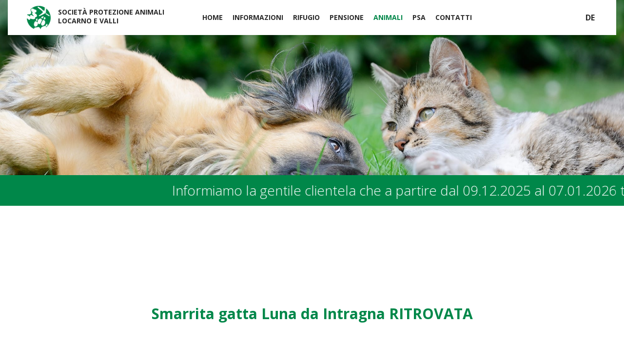

--- FILE ---
content_type: text/html; charset=UTF-8
request_url: https://www.spalv.ch/it/animali/2018-11-20-smarrita-gatta-luna-da-intragna
body_size: 2612
content:

<!DOCTYPE html>
<html xmlns="http://www.w3.org/1999/xhtml">
  <head>
    <meta charset="utf-8">
    <meta http-equiv="X-UA-Compatible" content="IE=edge">
    <meta name="viewport" content="width=device-width, initial-scale=1">
    <meta name="description" content="">
    <title>Società Protezione Animali Locarno e Valli / Animali / Smarrita gatta Luna da Intragna RITROVATA</title>
    
    	
  		<meta property="fb:app_id" content="264828770623952" />
  		<meta property="og:title" content="Smarrita gatta Luna da Intragna RITROVATA" />
  		<meta property="og:site_name" content="Società Protezione Animali Locarno e Valli"/>
  		<meta property="og:url" content="https://www.spalv.ch/it/animali/2018-11-20-smarrita-gatta-luna-da-intragna" />
  		<meta property="og:description" content="Dal 15.11.2018 si è smarrita ad Intragna la gatta Luna, femmina, piccola macchia bianca sul petto, recentemente ha operato la coda e ora è mozza. Luna è molto socievole con tutti e si lascia accarezzare volentieri." />
  		<meta property="og:type" content="website" />
  		<meta property="og:locale" content="it_IT" />   
  		<meta property="og:image" content="https://www.spalv.ch/images/large/Luna_smarrita_Intragna.jpeg" />
			<meta property="og:image:width" content="354" />
			<meta property="og:image:height" content="640" />
  		    
    <link rel="stylesheet" href="https://www.spalv.ch/css/main.css?v=2">  
		<link rel="stylesheet" href="https://use.fontawesome.com/releases/v5.15.1/css/all.css" integrity="sha384-vp86vTRFVJgpjF9jiIGPEEqYqlDwgyBgEF109VFjmqGmIY/Y4HV4d3Gp2irVfcrp" crossorigin="anonymous">
    <script src="https://www.spalv.ch/js/jquery-1.11.3.min.js"></script>
    <script src="https://www.spalv.ch/js/plugins.js?v=1"></script>
    <script src="https://www.spalv.ch/js/isotope-docs.min.js"></script>
  </head>
  <body>
    <div id="fb-root"></div>
    <script>(function(d, s, id) {
      var js, fjs = d.getElementsByTagName(s)[0];
      if (d.getElementById(id)) return;
      js = d.createElement(s); js.id = id;
      js.src = "//connect.facebook.net/it_IT/sdk.js#xfbml=1&version=v2.9";
      fjs.parentNode.insertBefore(js, fjs);
    }(document, 'script', 'facebook-jssdk'));</script>
    <header>
			
			<div class="wrapper">
			
				<div class="logo th">
					<a href="https://www.spalv.ch/it" title="Società Protezione Animali Locarno e Valli"><img src="https://www.spalv.ch/images/layout/spalv-logo.png" alt="SPALV logo"></a>
          <h1><a href="https://www.spalv.ch/it" title="Società Protezione Animali Locarno e Valli">Società Protezione Animali<br />Locarno e Valli</a></h1>
				</div>			
				
				<nav>
				  <ul>
					  <li class="nav0"><a href="https://www.spalv.ch/it" title="">Home</a><li class="nav_1 "><span class="link nav_parent">Informazioni</span><ul class="submenu"><li class="nav_1 "><a href="https://www.spalv.ch/it/comitato-e-personale-spalv" title="Comitato">Comitato</a></li><li class="nav_2 "><a href="https://www.spalv.ch/it/storia" title="Storia">Storia</a></li><li class="nav_3 "><a href="https://www.spalv.ch/it/sostegno" title="Sostegno">Sostegno</a></li><li class="nav_4 "><a href="https://www.spalv.ch/it/links" title="Links">Links</a></li><li class="nav_5 "><a href="https://www.spalv.ch/it/interventi-effettuati" title="Interventi effettuati">Interventi effettuati</a></li><li class="nav_6 "><a href="https://www.spalv.ch/it/pubblicazioni" title="Pubblicazioni">Pubblicazioni</a></li><li class="nav_7 "><a href="https://www.spalv.ch/it/" title="Eventi">Eventi</a></li><li class="nav_8 "><a href="https://www.spalv.ch/it/news" title="News">News</a></li></ul></li><li class="nav_2 "><a href="https://www.spalv.ch/it/rifugio" title="Rifugio">Rifugio</a></li><li class="nav_3 "><a href="https://www.spalv.ch/it/pensione" title="Pensione">Pensione</a></li><li class="nav_4 active"><span class="link nav_parent">Animali</span><ul class="submenu"><li class="nav_1 "><a href="https://www.spalv.ch/it/animali/smarriti" title="Smarriti">Smarriti</a></li><li class="nav_2 "><a href="https://www.spalv.ch/it/animali/trovati" title="Trovati">Trovati</a></li><li class="nav_3 "><a href="https://www.spalv.ch/it/animali/cercano-casa" title="Cercano casa">Cercano casa</a></li><li class="nav_4 "><a href="https://www.spalv.ch/it/animali/adottati" title="Adottati">Adottati</a></li><li class="nav_5 "><a href="https://www.spalv.ch/it/animali/hanno-ritrovato-casa" title="Hanno ritrovato casa">Hanno ritrovato casa</a></li><li class="nav_6 "><a href="https://www.spalv.ch/it/animali/deceduti" title="Deceduti">Deceduti</a></li><li class="nav_7 "><a href="https://www.spalv.ch/it/foto-animali-adottati" title="Foto animali adottati">Foto animali adottati</a></li><li class="nav_8 "><a href="https://www.spalv.ch/it/giornate-al-rifugio" title="Giornate al rifugio">Giornate al rifugio</a></li><li class="nav_9 "><a href="https://www.spalv.ch/it/padrinati" title="Padrinati">Padrinati</a></li></ul></li><li class="nav_5 "><a href="https://www.spalv.ch/it/psa" title="PSA">PSA</a></li><li class="nav_6 "><a href="https://www.spalv.ch/it/contatti" title="Contatti">Contatti</a></li>				  </ul>
								     
				  <ul class="languages">
				  	<li><a href="https://www.spalv.ch/de/tiere/2018-11-20-smarrita-gatta-luna-da-intragna" title="">de</a></li>					</ul>
			      	      
				</nav>
							
		  	<div class="toggle_nav">
			  	<div class="open_nav">
			  		<span>Menu</span>
				  	<div class="line line1"></div>
				  	<div class="line line2"></div>
				  	<div class="line line3"></div>
			  	</div>
			  </div>
		  
			</div>
																							  							
		</header>	
		
		    
      
      
      <div class="page-cover" style="background-image: url(https://www.spalv.ch/images/original/spalv-01.jpg);"></div>
            
      
    		                
        <div class="marquee-container">
            <div class="marquee-text"><p>Informiamo la gentile clientela che a partire dal 09.12.2025 al 07.01.2026 tutte le visite agli animali e tutte le adozioni sono sospese. Ringraziamo per la comprensione e a tutti voi Auguriamo Buone Feste. Il Team della SPALV</p></div>
        </div>
        <style>
        .marquee-container {
            width: 100%;
            overflow: hidden;
            white-space: nowrap;
            padding: 15px 0;
            position: relative;
            background-color: #008749;
        }

        .marquee-text {
            display: inline-block;
            padding-left: 100%;
            animation: marquee 14s linear infinite;
        }
        .marquee-text p{
            display: inline-block;    
            font-family: 'Open Sans', sans-serif;
            font-weight: 300;
            margin-bottom: 0px;
            color: #FFFFFF;
            font-size: 28px;
            line-height: 120%;
            margin-right: 24px;
        }

        @keyframes marquee {
            from {
                transform: translateX(0);
            }
            to {
                transform: translateX(-100%);
            }
        }
        </style>
        		<div class="main scroll-top-destination" role="main">
		
				
	
	<div class="wrapper intro">
	
		<div class="block">
			
			<div class="col-xl-12 animal">
				<h2>Smarrita gatta Luna da Intragna RITROVATA</h2>
			</div>
			
		</div>
	
	</div>
	
	<div class="wrapper">
				
		<div class="block">
				
			<div class="col-xl-6 col-lg-6 col-md-6 col-sm-12">				
				<p>Dal 15.11.2018 si è smarrita ad Intragna la gatta Luna, femmina, piccola macchia bianca sul petto, recentemente ha operato la coda e ora è mozza. Luna è molto socievole con tutti e si lascia accarezzare volentieri.</p>				
				<p><strong>Luna RITROVATA ha ritrovato casa!<strong>
			  <ul class="share_links">
			  <li class="title">Condividi l'annuncio su:</li><li><a href="https://www.facebook.com/sharer/sharer.php?u=https%3A%2F%2Fwww.spalv.ch%2Fit%2Fanimali%2F2018-11-20-smarrita-gatta-luna-da-intragna&title=Smarrita%20gatta%20Luna%20da%20Intragna%20RITROVATA" class="share" target="blank"><i class="fab fa-facebook-f"></i></a></li>	
				</ul>
								
			</div>
				
			<div class="col-xl-6 col-lg-6 col-md-6 col-sm-12">
				
				<img src="https://www.spalv.ch/images/original/Luna_smarrita_Intragna.jpeg" alt="" class="fit" />				
			</div>
			
		</div>
	
	</div>
	
	
					
		</div>
		
		<footer>
			<div class="wrapper">
				<div class="block">
					<div class="col-xl-12">
						<p>
							<strong>Società Protezione Animali<br />Locarno e Valli</strong>
						</p>
						<p>
							Via Stradonino 2<br />
							CH 6596 Gordola</p>
						<p>
							Tel +41 91 859 39 69<br />
							Fax +41 91 859 38 45<br />
							<a href="mailto:protezioneanimalilocarno@gmail.com">protezioneanimalilocarno@gmail.com</a>
						</p>
						
						<p><a href="https://www.facebook.com/spalv.ch" class="social" target="blank"><i class="fab fa-facebook-f"></i></a></p>
						
						<p>
							<a href="http://www.protezione-animali.com/" target="blank"><img src="https://www.spalv.ch/images/layout/protezionesvizzeraanimali.png" class="psa" /></a>	
						</p>
					</div>
				</div>
			</div>                 
		</footer>
		
    <script src="https://www.spalv.ch/js/main-min.js?v=2"></script>
				
							
    <script>
      (function(i,s,o,g,r,a,m){i['GoogleAnalyticsObject']=r;i[r]=i[r]||function(){
      (i[r].q=i[r].q||[]).push(arguments)},i[r].l=1*new Date();a=s.createElement(o),
      m=s.getElementsByTagName(o)[0];a.async=1;a.src=g;m.parentNode.insertBefore(a,m)
      })(window,document,'script','https://www.google-analytics.com/analytics.js','ga');
    
      ga('create', 'UA-66596317-14', 'auto');
      ga('send', 'pageview');
    
    </script>		
        				
  </body>
</html>

--- FILE ---
content_type: text/plain
request_url: https://www.google-analytics.com/j/collect?v=1&_v=j102&a=637258616&t=pageview&_s=1&dl=https%3A%2F%2Fwww.spalv.ch%2Fit%2Fanimali%2F2018-11-20-smarrita-gatta-luna-da-intragna&ul=en-us%40posix&dt=Societ%C3%A0%20Protezione%20Animali%20Locarno%20e%20Valli%20%2F%20Animali%20%2F%20Smarrita%20gatta%20Luna%20da%20Intragna%20RITROVATA&sr=1280x720&vp=1280x720&_u=IEBAAEABAAAAACAAI~&jid=1286072645&gjid=870153653&cid=1344364090.1769080947&tid=UA-66596317-14&_gid=1240475845.1769080947&_r=1&_slc=1&z=796527190
body_size: -449
content:
2,cG-KRS052Q99G